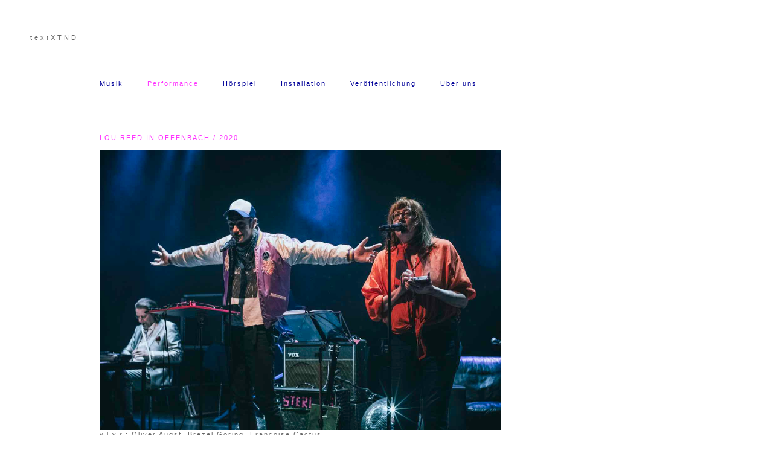

--- FILE ---
content_type: text/html
request_url: https://textxtnd.de/theater/lrio_performance/lrio_p4.html
body_size: 1912
content:
<!doctype html public "-//w3c//dtd html 4.0 transitional//en">
<html>
<head>
<!-- Metadata generated by http://www.SiteSubmission.de/metatag.html -->
<meta http-equiv="Content-Type" content="text/html; charset=iso-8859-1">
<META NAME="keywords" content="TEXTxtnd, Oliver Augst, Marcel Daemgen, Michaela Ehinger, Bert Brecht, Hanns Eisler, heimat, Volkslied, James Joyce, Hohe Lied Salomos, music, audio art, Musikproduktion
Buehne, film, check mate, aktuelle projekte, archiv, info, kontakt, An den deutschen Mond, Arbeit, Volksliedmaschine, fremde Erde, Arbeit fuer Eisler, Eisler Prospekt, Winterspruch, meermenschermehr,
check mate, Reise Radio, Aus Anna Livias Monolog, label, Sprachskulptur, Improvisation, Komposition, elektroakustische Komposition, elektronische Musik, electronic, radio, electronic music theater, Theater, film, installation, radioplay,
performance, text, improvisation, Komposition, Avantgard, heimat, Volkslied, Musiktheater">
<META NAME="description" content="The official website of TEXTxtnd, Oliver Augst, Marcel Daemgen, Kuenstlergruppe, aktuelle projekte, archiv, contact">
<META NAME="Content-Language" content="de">
<META NAME="author" content="TEXTxtnd">
<META NAME="ROBOTS" CONTENT="INDEX, FOLLOW">
<META NAME="revisit-after" CONTENT="10 days">
<link href="../../normal.css" rel="stylesheet" type="text/css">
<script language="JavaScript" type="text/JavaScript">
<!--
function MM_reloadPage(init) {  //reloads the window if Nav4 resized
  if (init==true) with (navigator) {if ((appName=="Netscape")&&(parseInt(appVersion)==4)) {
    document.MM_pgW=innerWidth; document.MM_pgH=innerHeight; onresize=MM_reloadPage; }}
  else if (innerWidth!=document.MM_pgW || innerHeight!=document.MM_pgH) location.reload();
}
MM_reloadPage(true);
//-->
</script>
</HEAD>

<title>TEXTxtnd-Web</title>
<!-------------------------------->
<!-- textline                   -->
<!-------------------------------->
<script language="JavaScript">
<!--

function message(txt) {
  status = txt;
  setTimeout("remove()",5000);
}

function remove() {
  status = "";
}

// -->
</script>
<!-------------------------------->
<!-- no underline               -->
<!-------------------------------->
<style Type="text/css">
<!--
A { text-decoration: none; }
-->
</style>
</head>
<body text="#333333" bgcolor="#FFFFFF" link="#000099" vlink="#000099" alink="#00FFFF">
<div id="Layer2" style="position:absolute; left:50px; top:40px; width:89px; height:15px; background-color:#FFFFFF; layer-background-color:#FFFFFF; border:1px none #000000; z-index:2">
  <p><span class="textxtnd"><a href="../../index.html" class="textxtnd">textXTND</a></span></p>
</div>
<span class="textxtnd"> </span>
<p class="normal">&nbsp;</p>
<p class="normal">&nbsp;</p>
<p class="normal">
<div id="Layer1" style="border: 1px none rgb(0, 0, 0); position: absolute; left: 165px; width: 805px; background-color: rgb(255, 255, 255); z-index: 1; top: 120px; height: 28px;" class="normal">
  <p class="visited"><a href="../../musik/musik_deutsch.html" class="Hyperlink">Musik</a>&nbsp;&nbsp;&nbsp;&nbsp;&nbsp;&nbsp;&nbsp;&nbsp;<a href="../theater_deutsch.html" class="visited">Performance</a>&nbsp;&nbsp; &nbsp;&nbsp;&nbsp;&nbsp;&nbsp;<span class="Hyperlink"><a href="../../hoerspiel/hoerspiel_deutsch.html"class="Hyperlink">H&ouml;rspiel</a><a href="../../hoerspiel/hoerspiel_deutsch.html"></a></span><a href="../../hoerspiel/hoerspiel_deutsch.html">&nbsp;&nbsp;&nbsp; &nbsp;</a>&nbsp;&nbsp;&nbsp;<a href="../installationen/installationen.html" class="Hyperlink">Installation</a>&nbsp;&nbsp;&nbsp;&nbsp; &nbsp;&nbsp;&nbsp;<a href="../../Veroeffentlichungen/veroeffentlichungen_deutsch.html">Ver&ouml;ffentlichung</a>&nbsp;&nbsp;&nbsp;&nbsp; &nbsp;&nbsp;&nbsp;<a href="../../ueber uns/ueber_uns.html" class="Hyperlink">&Uuml;ber&nbsp;uns&nbsp;</a></p>
</div>
</p>
<p class="normal"><br>
  <br>
  <br>
</p>
<div id="Layer5" style="border: 1px none rgb(0, 0, 0); position: absolute; left: 165px; top: 170px; width: 866px; height: 18px; background-color: rgb(255, 255, 255); z-index: 5;">
  <p class="Hyperlink">&nbsp;</p>
</div>
<p class="normal">&nbsp;</p>
<div class="Hyperlink" id="Layer2" style="border: 1px none rgb(0, 0, 0); position: absolute; left: 165px; top: 210px; width: 686px; height: 330px; background-color: rgb(255, 255, 255); z-index: 2;">
  <p class="normal">  <a href="lrio_p1.html" class="visited">LOU REED IN OFFENBACH / 2020</a><br>
    <br>
  <img src="../../web_bilder/lrio-pictures/image00001.jpg" width="665" height="463"><br>
  v.l.v.r.: Oliver Augst, Brezel G&ouml;ring, Fran&ccedil;oise Cactus<br>
  Foto: June Pauli<br>
  <a href="mailto:augst@textxtnd.de">Weitere Fotos in hoher Aufl&ouml;sung auf Anfrage</a> </p>
  <p><br>
    <span class="normal"><a href="lrio_p2.html">Presse</a><br>
    <a href="lrio_p3.html">Ausf&uuml;hrliche Informationen</a><br>
    <a href="lrio_p4.html" class="visited">Foto</a><br>
    <a href="lrio_p5.html">Video</a><br>
    <a href="lrio_p8.html">Flyer</a><br>
    <a href="lrio_p6.html">Plakat</a><br>
    <a href="lrio_p7.html">LP</a><br>
    <a href="../../hoerspiel/lrio/lrio_1.html">H&ouml;rspiel</a></span></p>
  <p class="normal"><br>
    <br>
  </p>
  <div>
    <p>&nbsp;</p>
  </div>
</div>
<p>&nbsp;</p>
<p class="normal">&nbsp;</p>
</body>
</html>
<html>
<head>
<title>Untitled Document</title>
<meta http-equiv="Content-Type" content="text/html; charset=">
</head>

<body bgcolor="#FFFFFF" text="#000000">

</html>


--- FILE ---
content_type: text/css
request_url: https://textxtnd.de/normal.css
body_size: 308
content:
.normal {
	font-family: Verdana, Arial, Helvetica, sans-serif;
	font-size: 11px;
	font-style: normal;
	font-weight: normal;
	font-variant: normal;
	color: #666666;
	letter-spacing: 2px;
	text-align: left;
	vertical-align: text-top;
	white-space: normal;
	display: block;
	word-spacing: 0px;
	text-transform: none;
	text-decoration: none;
	line-height: 14px;
}
.under-lined {
	font-family: Verdana, Arial, Helvetica, sans-serif;
	font-size: 11px;
	font-style: normal;
	line-height: 14px;
	font-weight: normal;
	font-variant: normal;
	color: #666666;
	text-decoration: underline;
	display: block;
	letter-spacing: 2px;
	text-align: left;
	vertical-align: text-top;
	word-spacing: 0px;
	white-space: normal;
}
.textxtnd {
	font-family: Verdana, Arial, Helvetica, sans-serif;
	font-size: 11px;
	font-style: normal;
	line-height: normal;
	font-weight: normal;
	font-variant: normal;
	text-transform: none;
	color: #666666;
	letter-spacing: 4px;
	text-align: left;
	word-spacing: normal;
	display: inline;
}
.Hyperlink {
	font-family: Verdana, Arial, Helvetica, sans-serif;
	font-size: 11px;
	font-style: normal;
	font-weight: normal;
	font-variant: normal;
	text-transform: none;
	color: #000099;
	letter-spacing: 2px;
	line-height: 14px;
}
.link-space {
	font-family: Verdana, Arial, Helvetica, sans-serif;
	font-size: 11px;
	font-style: normal;
	font-weight: normal;
	font-variant: normal;
	text-transform: uppercase;
	letter-spacing: 4px;
	color: #000099;
}
.visited {
	font-family: Verdana, Arial, Helvetica, sans-serif;
	font-size: 11px;
	font-style: normal;
	color: #FF33FF;
	font-weight: normal;
	text-transform: none;
	height: auto;
	letter-spacing: 2px;
	font-variant: normal;
	line-height: 14px;
}
.visited-space {
	font-family: Verdana, Arial, Helvetica, sans-serif;
	font-size: 11px;
	font-style: normal;
	line-height: normal;
	font-weight: normal;
	font-variant: normal;
	color: #FF33FF;
	letter-spacing: 4px;
}
.normal-space {
	font-family: Verdana, Arial, Helvetica, sans-serif;
	font-size: 11px;
	font-style: normal;
	line-height: normal;
	font-weight: normal;
	font-variant: normal;
	letter-spacing: 4px;
	color: #666666;
}
.kursiv {
	font-family: Verdana, Arial, Helvetica, sans-serif;
	font-size: 11px;
	font-style: italic;
	line-height: 14px;
	color: #666666;
	letter-spacing: 2px;
}
.1 {
}
